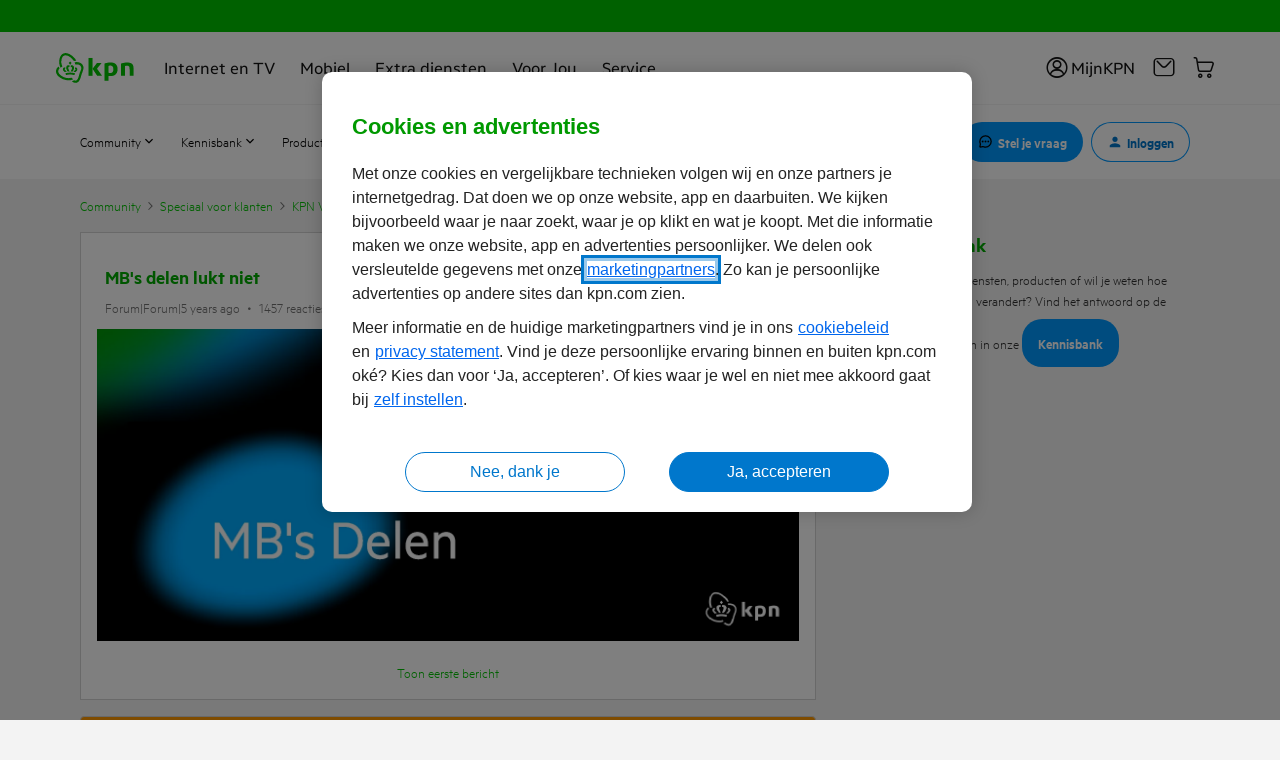

--- FILE ---
content_type: application/x-javascript;charset=utf-8
request_url: https://omsc.kpn.com/id?d_visid_ver=5.5.0&d_fieldgroup=A&mcorgid=BCC6148954F6271F0A4C98BC%40AdobeOrg&mid=90137424404686947870640463545031612060&ts=1768971473161
body_size: -44
content:
{"mid":"90137424404686947870640463545031612060"}